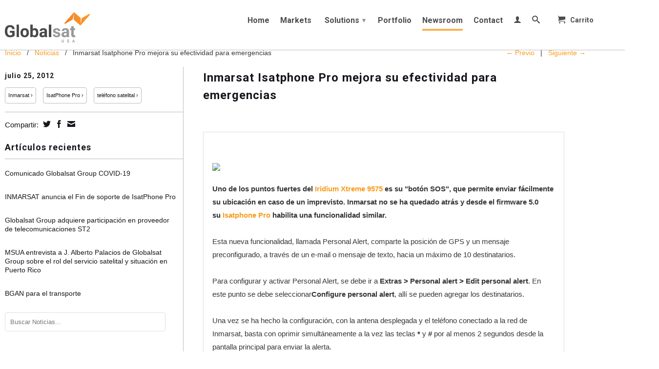

--- FILE ---
content_type: text/html; charset=utf-8
request_url: https://globalsatmail.com/blogs/news/6332100-inmarsat-isatphone-pro-mejora-su-efectividad-para-emergencias
body_size: 17029
content:
<!DOCTYPE html>
<!--[if lt IE 7 ]><html class="ie ie6" lang="en"> <![endif]-->
<!--[if IE 7 ]><html class="ie ie7" lang="en"> <![endif]-->
<!--[if IE 8 ]><html class="ie ie8" lang="en"> <![endif]-->
<!--[if (gte IE 9)|!(IE)]><!--><html lang="en"> <!--<![endif]-->
  <head>
    <meta charset="utf-8">
    <meta http-equiv="cleartype" content="on">
    <meta name="robots" content="index,follow">
    
      
           
    <title>Inmarsat Isatphone Pro mejora su efectividad para emergencias - Globalsat Group: Soluciones Satelitales Móviles</title>
    
    
      <meta name="description" content="    Uno de los puntos fuertes del Iridium Xtreme 9575 es su &quot;botón SOS&quot;, que permite enviar fácilmente su ubicación en caso de un imprevisto. Inmarsat no se ha quedado atrás y desde el firmware 5.0 su Isatphone Pro habilita una funcionalidad similar. Esta nueva funcionalidad, llamada Personal Alert, comparte la posició" />
    

    <!-- Custom Fonts -->
    <link href="//fonts.googleapis.com/css?family=.|Roboto:light,normal,bold|Roboto:light,normal,bold|Roboto:light,normal,bold|" rel="stylesheet" type="text/css" />

    

<meta name="author" content="Globalsat Group: Soluciones Satelitales Móviles">
<meta property="og:url" content="https://www.globalsat.us/blogs/news/6332100-inmarsat-isatphone-pro-mejora-su-efectividad-para-emergencias">
<meta property="og:site_name" content="Globalsat Group: Soluciones Satelitales Móviles">


  <meta property="og:type" content="article">
  <meta property="og:title" content="Inmarsat Isatphone Pro mejora su efectividad para emergencias">
  
  
    
    
    
  <meta property="og:image" content="http://cdn.shopify.com/s/files/1/0153/3583/products/SAT9277B_1_medium.jpg?3156">
  <meta property="og:image:secure_url" content="https://cdn.shopify.com/s/files/1/0153/3583/products/SAT9277B_1_medium.jpg?3156">
    
  


  <meta property="og:description" content="    Uno de los puntos fuertes del Iridium Xtreme 9575 es su &quot;botón SOS&quot;, que permite enviar fácilmente su ubicación en caso de un imprevisto. Inmarsat no se ha quedado atrás y desde el firmware 5.0 su Isatphone Pro habilita una funcionalidad similar. Esta nueva funcionalidad, llamada Personal Alert, comparte la posició">





  <meta name="twitter:site" content="@globalsat">


  <meta name="twitter:card" content="summary">
  <meta name="twitter:title" content="Inmarsat Isatphone Pro mejora su efectividad para emergencias">
  <meta name="twitter:description" content="&amp;nbsp; &amp;nbsp; Uno de los puntos fuertes del&amp;nbsp;Iridium Xtreme 9575&amp;nbsp;es su &quot;botón SOS&quot;, que permite enviar fácilmente su ubicación en caso de un imprevisto. Inmarsat no se ha quedado atrás y desde el firmware 5.0 su&amp;nbsp;Isatphone Pro&amp;nbsp;habilita una funcionalidad similar. Esta nueva funcionalidad, llamada Personal Alert, comparte la posición de GPS y un mensaje preconfigurado, a través de un e-mail o mensaje de texto, hacia un máximo de 10 destinatarios. Para configurar y activar Personal Alert, se debe ir a&amp;nbsp;Extras &amp;gt; Personal alert &amp;gt; Edit personal alert. En este punto se debe seleccionarConfigure personal alert, allí se pueden agregar los destinatarios. Una vez se ha hecho la configuración, con la antena desplegada y el teléfono conectado a la red de Inmarsat, basta con oprimir simultáneamente a la vez las teclas&amp;nbsp;*&amp;nbsp;y&amp;nbsp;#&amp;nbsp;por al menos 2 segundos desde la pantalla principal para enviar">
  
  
    
    
    
    <meta property="twitter:image" content="http://cdn.shopify.com/s/files/1/0153/3583/products/SAT9277B_1_medium.jpg?3156">
    
  


    
    

    <!-- Mobile Specific Metas -->
    <meta name="HandheldFriendly" content="True">
    <meta name="MobileOptimized" content="320">
    <meta name="viewport" content="width=device-width, initial-scale=1, maximum-scale=1"> 

    <!-- Stylesheets -->
    <link href="//globalsatmail.com/cdn/shop/t/22/assets/styles.css?v=3449271826275342021763043782" rel="stylesheet" type="text/css" media="all" />
<link href="//globalsatmail.com/cdn/shop/t/22/assets/footer-jm.css?v=36383848750793570411762983501" rel="stylesheet" type="text/css" media="all" />
<link href="//globalsatmail.com/cdn/shop/t/22/assets/product-loop.css?v=15382141341558625601762804522" rel="stylesheet" type="text/css" media="all" />

   


    <!--[if lte IE 9]>
      <link href="//globalsatmail.com/cdn/shop/t/22/assets/ie.css?v=16370617434440559491446224286" rel="stylesheet" type="text/css" media="all" />
    <![endif]-->
    <!--[if lte IE 7]>
      <script src="//globalsatmail.com/cdn/shop/t/22/assets/lte-ie7.js?v=163036231798125265921446224278" type="text/javascript"></script>
    <![endif]-->
    
    <!-- International targeting -->
    <link rel="alternate" hreflang="es-bo" href="https://www.globalsat.com.bo/">
    <link rel="alternate" hreflang="pt-br" href="https://www.globalsatgroup.com.br/">
    <link rel="alternate" hreflang="es-cl" href="https://www.gsat.cl/">
    <link rel="alternate" hreflang="es-co" href="https://www.globalsat.com.co/">
    <link rel="alternate" hreflang="es-mx" href="https://www.multisat.com.mx/">
    <link rel="alternate" hreflang="es-pe" href="https://www.globalsat.com.bo/">
    <link rel="alternate" hreflang="es-us" href="https://www.globalsat.us/">
    <link rel="alternate" hreflang="en-us" href="https://www.globalsatgroup.com/">

    <!-- Icons -->
    <link rel="shortcut icon" type="image/x-icon" href="//globalsatmail.com/cdn/shop/t/22/assets/favicon.png?v=48244392224574824631446224277">
    <link rel="canonical" href="https://www.globalsat.us/blogs/news/6332100-inmarsat-isatphone-pro-mejora-su-efectividad-para-emergencias" />
    
    

    <!-- jQuery and jQuery fallback -->
    
   
    <script src="//ajax.googleapis.com/ajax/libs/jquery/1.11.2/jquery.min.js"></script>
    <script>window.jQuery || document.write("<script src='//globalsatmail.com/cdn/shop/t/22/assets/jquery.min.js?v=137856824382255512321446224277'>\x3C/script>")</script>
    <script src="//globalsatmail.com/cdn/shop/t/22/assets/app.js?v=148371522867752217841638298790" type="text/javascript"></script>
    
    <script src="//globalsatmail.com/cdn/shopifycloud/storefront/assets/themes_support/option_selection-b017cd28.js" type="text/javascript"></script>        
    <script>window.performance && window.performance.mark && window.performance.mark('shopify.content_for_header.start');</script><meta id="shopify-digital-wallet" name="shopify-digital-wallet" content="/1533583/digital_wallets/dialog">
<meta name="shopify-checkout-api-token" content="d1a2f685594af76b3dbcc95e07c7fdd4">
<meta id="in-context-paypal-metadata" data-shop-id="1533583" data-venmo-supported="false" data-environment="production" data-locale="es_ES" data-paypal-v4="true" data-currency="USD">
<link rel="alternate" type="application/atom+xml" title="Feed" href="/blogs/news.atom" />
<link rel="alternate" hreflang="x-default" href="https://www.globalsat.us/blogs/news/6332100-inmarsat-isatphone-pro-mejora-su-efectividad-para-emergencias">
<link rel="alternate" hreflang="es-US" href="https://www.globalsat.us/blogs/news/6332100-inmarsat-isatphone-pro-mejora-su-efectividad-para-emergencias">
<link rel="alternate" hreflang="en-US" href="https://www.globalsat.us/en/blogs/news/6332100-inmarsat-isatphone-pro-mejora-su-efectividad-para-emergencias">
<script async="async" src="/checkouts/internal/preloads.js?locale=es-US"></script>
<link rel="preconnect" href="https://shop.app" crossorigin="anonymous">
<script async="async" src="https://shop.app/checkouts/internal/preloads.js?locale=es-US&shop_id=1533583" crossorigin="anonymous"></script>
<script id="apple-pay-shop-capabilities" type="application/json">{"shopId":1533583,"countryCode":"US","currencyCode":"USD","merchantCapabilities":["supports3DS"],"merchantId":"gid:\/\/shopify\/Shop\/1533583","merchantName":"Globalsat Group: Soluciones Satelitales Móviles","requiredBillingContactFields":["postalAddress","email"],"requiredShippingContactFields":["postalAddress","email"],"shippingType":"shipping","supportedNetworks":["visa","masterCard","amex","discover","elo","jcb"],"total":{"type":"pending","label":"Globalsat Group: Soluciones Satelitales Móviles","amount":"1.00"},"shopifyPaymentsEnabled":true,"supportsSubscriptions":true}</script>
<script id="shopify-features" type="application/json">{"accessToken":"d1a2f685594af76b3dbcc95e07c7fdd4","betas":["rich-media-storefront-analytics"],"domain":"globalsatmail.com","predictiveSearch":true,"shopId":1533583,"locale":"es"}</script>
<script>var Shopify = Shopify || {};
Shopify.shop = "shoptest-16.myshopify.com";
Shopify.locale = "es";
Shopify.currency = {"active":"USD","rate":"1.0"};
Shopify.country = "US";
Shopify.theme = {"name":"en-globalsat-us-globalsat-usa-2-2-en","id":73193476,"schema_name":null,"schema_version":null,"theme_store_id":null,"role":"main"};
Shopify.theme.handle = "null";
Shopify.theme.style = {"id":null,"handle":null};
Shopify.cdnHost = "globalsatmail.com/cdn";
Shopify.routes = Shopify.routes || {};
Shopify.routes.root = "/";</script>
<script type="module">!function(o){(o.Shopify=o.Shopify||{}).modules=!0}(window);</script>
<script>!function(o){function n(){var o=[];function n(){o.push(Array.prototype.slice.apply(arguments))}return n.q=o,n}var t=o.Shopify=o.Shopify||{};t.loadFeatures=n(),t.autoloadFeatures=n()}(window);</script>
<script>
  window.ShopifyPay = window.ShopifyPay || {};
  window.ShopifyPay.apiHost = "shop.app\/pay";
  window.ShopifyPay.redirectState = null;
</script>
<script id="shop-js-analytics" type="application/json">{"pageType":"article"}</script>
<script defer="defer" async type="module" src="//globalsatmail.com/cdn/shopifycloud/shop-js/modules/v2/client.init-shop-cart-sync_DsYPGvvX.es.esm.js"></script>
<script defer="defer" async type="module" src="//globalsatmail.com/cdn/shopifycloud/shop-js/modules/v2/chunk.common_C1YIMwSk.esm.js"></script>
<script type="module">
  await import("//globalsatmail.com/cdn/shopifycloud/shop-js/modules/v2/client.init-shop-cart-sync_DsYPGvvX.es.esm.js");
await import("//globalsatmail.com/cdn/shopifycloud/shop-js/modules/v2/chunk.common_C1YIMwSk.esm.js");

  window.Shopify.SignInWithShop?.initShopCartSync?.({"fedCMEnabled":true,"windoidEnabled":true});

</script>
<script>
  window.Shopify = window.Shopify || {};
  if (!window.Shopify.featureAssets) window.Shopify.featureAssets = {};
  window.Shopify.featureAssets['shop-js'] = {"shop-cart-sync":["modules/v2/client.shop-cart-sync_DFz7QcsS.es.esm.js","modules/v2/chunk.common_C1YIMwSk.esm.js"],"init-fed-cm":["modules/v2/client.init-fed-cm_DVVApe3i.es.esm.js","modules/v2/chunk.common_C1YIMwSk.esm.js"],"init-windoid":["modules/v2/client.init-windoid_E0fYM2M_.es.esm.js","modules/v2/chunk.common_C1YIMwSk.esm.js"],"init-shop-email-lookup-coordinator":["modules/v2/client.init-shop-email-lookup-coordinator_CQ7eER4Z.es.esm.js","modules/v2/chunk.common_C1YIMwSk.esm.js"],"shop-toast-manager":["modules/v2/client.shop-toast-manager_BFFfsO0Y.es.esm.js","modules/v2/chunk.common_C1YIMwSk.esm.js"],"shop-button":["modules/v2/client.shop-button_D0b78GaX.es.esm.js","modules/v2/chunk.common_C1YIMwSk.esm.js"],"shop-login-button":["modules/v2/client.shop-login-button_Xgi49X0Y.es.esm.js","modules/v2/chunk.common_C1YIMwSk.esm.js","modules/v2/chunk.modal_BSRjfYCu.esm.js"],"shop-cash-offers":["modules/v2/client.shop-cash-offers_BWTmIYhM.es.esm.js","modules/v2/chunk.common_C1YIMwSk.esm.js","modules/v2/chunk.modal_BSRjfYCu.esm.js"],"avatar":["modules/v2/client.avatar_BTnouDA3.es.esm.js"],"init-shop-cart-sync":["modules/v2/client.init-shop-cart-sync_DsYPGvvX.es.esm.js","modules/v2/chunk.common_C1YIMwSk.esm.js"],"init-shop-for-new-customer-accounts":["modules/v2/client.init-shop-for-new-customer-accounts_CpPZaROv.es.esm.js","modules/v2/client.shop-login-button_Xgi49X0Y.es.esm.js","modules/v2/chunk.common_C1YIMwSk.esm.js","modules/v2/chunk.modal_BSRjfYCu.esm.js"],"pay-button":["modules/v2/client.pay-button_CzDvNU4_.es.esm.js","modules/v2/chunk.common_C1YIMwSk.esm.js"],"init-customer-accounts-sign-up":["modules/v2/client.init-customer-accounts-sign-up_Do2DqAKR.es.esm.js","modules/v2/client.shop-login-button_Xgi49X0Y.es.esm.js","modules/v2/chunk.common_C1YIMwSk.esm.js","modules/v2/chunk.modal_BSRjfYCu.esm.js"],"checkout-modal":["modules/v2/client.checkout-modal_B9VSy22f.es.esm.js","modules/v2/chunk.common_C1YIMwSk.esm.js","modules/v2/chunk.modal_BSRjfYCu.esm.js"],"init-customer-accounts":["modules/v2/client.init-customer-accounts_DIuL46cF.es.esm.js","modules/v2/client.shop-login-button_Xgi49X0Y.es.esm.js","modules/v2/chunk.common_C1YIMwSk.esm.js","modules/v2/chunk.modal_BSRjfYCu.esm.js"],"lead-capture":["modules/v2/client.lead-capture_Bybr0K8Z.es.esm.js","modules/v2/chunk.common_C1YIMwSk.esm.js","modules/v2/chunk.modal_BSRjfYCu.esm.js"],"shop-follow-button":["modules/v2/client.shop-follow-button_CBHkzlM6.es.esm.js","modules/v2/chunk.common_C1YIMwSk.esm.js","modules/v2/chunk.modal_BSRjfYCu.esm.js"],"shop-login":["modules/v2/client.shop-login_BCaS_WBW.es.esm.js","modules/v2/chunk.common_C1YIMwSk.esm.js","modules/v2/chunk.modal_BSRjfYCu.esm.js"],"payment-terms":["modules/v2/client.payment-terms_D3Zp2kyA.es.esm.js","modules/v2/chunk.common_C1YIMwSk.esm.js","modules/v2/chunk.modal_BSRjfYCu.esm.js"]};
</script>
<script>(function() {
  var isLoaded = false;
  function asyncLoad() {
    if (isLoaded) return;
    isLoaded = true;
    var urls = ["https:\/\/chimpstatic.com\/mcjs-connected\/js\/users\/f46abe783c7d9fc432788ee3f\/435ab0377cc563693880ad12e.js?shop=shoptest-16.myshopify.com","https:\/\/gdprcdn.b-cdn.net\/js\/gdpr_cookie_consent.min.js?shop=shoptest-16.myshopify.com"];
    for (var i = 0; i < urls.length; i++) {
      var s = document.createElement('script');
      s.type = 'text/javascript';
      s.async = true;
      s.src = urls[i];
      var x = document.getElementsByTagName('script')[0];
      x.parentNode.insertBefore(s, x);
    }
  };
  if(window.attachEvent) {
    window.attachEvent('onload', asyncLoad);
  } else {
    window.addEventListener('load', asyncLoad, false);
  }
})();</script>
<script id="__st">var __st={"a":1533583,"offset":-18000,"reqid":"93acb6ef-b487-4c03-a27d-b7d84ea3e1f2-1763045192","pageurl":"globalsatmail.com\/blogs\/news\/6332100-inmarsat-isatphone-pro-mejora-su-efectividad-para-emergencias","s":"articles-6332100","u":"82b8c4140fcb","p":"article","rtyp":"article","rid":6332100};</script>
<script>window.ShopifyPaypalV4VisibilityTracking = true;</script>
<script id="captcha-bootstrap">!function(){'use strict';const t='contact',e='account',n='new_comment',o=[[t,t],['blogs',n],['comments',n],[t,'customer']],c=[[e,'customer_login'],[e,'guest_login'],[e,'recover_customer_password'],[e,'create_customer']],r=t=>t.map((([t,e])=>`form[action*='/${t}']:not([data-nocaptcha='true']) input[name='form_type'][value='${e}']`)).join(','),a=t=>()=>t?[...document.querySelectorAll(t)].map((t=>t.form)):[];function s(){const t=[...o],e=r(t);return a(e)}const i='password',u='form_key',d=['recaptcha-v3-token','g-recaptcha-response','h-captcha-response',i],f=()=>{try{return window.sessionStorage}catch{return}},m='__shopify_v',_=t=>t.elements[u];function p(t,e,n=!1){try{const o=window.sessionStorage,c=JSON.parse(o.getItem(e)),{data:r}=function(t){const{data:e,action:n}=t;return t[m]||n?{data:e,action:n}:{data:t,action:n}}(c);for(const[e,n]of Object.entries(r))t.elements[e]&&(t.elements[e].value=n);n&&o.removeItem(e)}catch(o){console.error('form repopulation failed',{error:o})}}const l='form_type',E='cptcha';function T(t){t.dataset[E]=!0}const w=window,h=w.document,L='Shopify',v='ce_forms',y='captcha';let A=!1;((t,e)=>{const n=(g='f06e6c50-85a8-45c8-87d0-21a2b65856fe',I='https://cdn.shopify.com/shopifycloud/storefront-forms-hcaptcha/ce_storefront_forms_captcha_hcaptcha.v1.5.2.iife.js',D={infoText:'Protegido por hCaptcha',privacyText:'Privacidad',termsText:'Términos'},(t,e,n)=>{const o=w[L][v],c=o.bindForm;if(c)return c(t,g,e,D).then(n);var r;o.q.push([[t,g,e,D],n]),r=I,A||(h.body.append(Object.assign(h.createElement('script'),{id:'captcha-provider',async:!0,src:r})),A=!0)});var g,I,D;w[L]=w[L]||{},w[L][v]=w[L][v]||{},w[L][v].q=[],w[L][y]=w[L][y]||{},w[L][y].protect=function(t,e){n(t,void 0,e),T(t)},Object.freeze(w[L][y]),function(t,e,n,w,h,L){const[v,y,A,g]=function(t,e,n){const i=e?o:[],u=t?c:[],d=[...i,...u],f=r(d),m=r(i),_=r(d.filter((([t,e])=>n.includes(e))));return[a(f),a(m),a(_),s()]}(w,h,L),I=t=>{const e=t.target;return e instanceof HTMLFormElement?e:e&&e.form},D=t=>v().includes(t);t.addEventListener('submit',(t=>{const e=I(t);if(!e)return;const n=D(e)&&!e.dataset.hcaptchaBound&&!e.dataset.recaptchaBound,o=_(e),c=g().includes(e)&&(!o||!o.value);(n||c)&&t.preventDefault(),c&&!n&&(function(t){try{if(!f())return;!function(t){const e=f();if(!e)return;const n=_(t);if(!n)return;const o=n.value;o&&e.removeItem(o)}(t);const e=Array.from(Array(32),(()=>Math.random().toString(36)[2])).join('');!function(t,e){_(t)||t.append(Object.assign(document.createElement('input'),{type:'hidden',name:u})),t.elements[u].value=e}(t,e),function(t,e){const n=f();if(!n)return;const o=[...t.querySelectorAll(`input[type='${i}']`)].map((({name:t})=>t)),c=[...d,...o],r={};for(const[a,s]of new FormData(t).entries())c.includes(a)||(r[a]=s);n.setItem(e,JSON.stringify({[m]:1,action:t.action,data:r}))}(t,e)}catch(e){console.error('failed to persist form',e)}}(e),e.submit())}));const S=(t,e)=>{t&&!t.dataset[E]&&(n(t,e.some((e=>e===t))),T(t))};for(const o of['focusin','change'])t.addEventListener(o,(t=>{const e=I(t);D(e)&&S(e,y())}));const B=e.get('form_key'),M=e.get(l),P=B&&M;t.addEventListener('DOMContentLoaded',(()=>{const t=y();if(P)for(const e of t)e.elements[l].value===M&&p(e,B);[...new Set([...A(),...v().filter((t=>'true'===t.dataset.shopifyCaptcha))])].forEach((e=>S(e,t)))}))}(h,new URLSearchParams(w.location.search),n,t,e,['guest_login'])})(!0,!0)}();</script>
<script integrity="sha256-52AcMU7V7pcBOXWImdc/TAGTFKeNjmkeM1Pvks/DTgc=" data-source-attribution="shopify.loadfeatures" defer="defer" src="//globalsatmail.com/cdn/shopifycloud/storefront/assets/storefront/load_feature-81c60534.js" crossorigin="anonymous"></script>
<script crossorigin="anonymous" defer="defer" src="//globalsatmail.com/cdn/shopifycloud/storefront/assets/shopify_pay/storefront-65b4c6d7.js?v=20250812"></script>
<script data-source-attribution="shopify.dynamic_checkout.dynamic.init">var Shopify=Shopify||{};Shopify.PaymentButton=Shopify.PaymentButton||{isStorefrontPortableWallets:!0,init:function(){window.Shopify.PaymentButton.init=function(){};var t=document.createElement("script");t.src="https://globalsatmail.com/cdn/shopifycloud/portable-wallets/latest/portable-wallets.es.js",t.type="module",document.head.appendChild(t)}};
</script>
<script data-source-attribution="shopify.dynamic_checkout.buyer_consent">
  function portableWalletsHideBuyerConsent(e){var t=document.getElementById("shopify-buyer-consent"),n=document.getElementById("shopify-subscription-policy-button");t&&n&&(t.classList.add("hidden"),t.setAttribute("aria-hidden","true"),n.removeEventListener("click",e))}function portableWalletsShowBuyerConsent(e){var t=document.getElementById("shopify-buyer-consent"),n=document.getElementById("shopify-subscription-policy-button");t&&n&&(t.classList.remove("hidden"),t.removeAttribute("aria-hidden"),n.addEventListener("click",e))}window.Shopify?.PaymentButton&&(window.Shopify.PaymentButton.hideBuyerConsent=portableWalletsHideBuyerConsent,window.Shopify.PaymentButton.showBuyerConsent=portableWalletsShowBuyerConsent);
</script>
<script data-source-attribution="shopify.dynamic_checkout.cart.bootstrap">document.addEventListener("DOMContentLoaded",(function(){function t(){return document.querySelector("shopify-accelerated-checkout-cart, shopify-accelerated-checkout")}if(t())Shopify.PaymentButton.init();else{new MutationObserver((function(e,n){t()&&(Shopify.PaymentButton.init(),n.disconnect())})).observe(document.body,{childList:!0,subtree:!0})}}));
</script>
<link id="shopify-accelerated-checkout-styles" rel="stylesheet" media="screen" href="https://globalsatmail.com/cdn/shopifycloud/portable-wallets/latest/accelerated-checkout-backwards-compat.css" crossorigin="anonymous">
<style id="shopify-accelerated-checkout-cart">
        #shopify-buyer-consent {
  margin-top: 1em;
  display: inline-block;
  width: 100%;
}

#shopify-buyer-consent.hidden {
  display: none;
}

#shopify-subscription-policy-button {
  background: none;
  border: none;
  padding: 0;
  text-decoration: underline;
  font-size: inherit;
  cursor: pointer;
}

#shopify-subscription-policy-button::before {
  box-shadow: none;
}

      </style>

<script>window.performance && window.performance.mark && window.performance.mark('shopify.content_for_header.end');</script>
    
    <!-- Global site tag (gtag.js) - Google Analytics  Analytics Globalsat Group --> 
	<script async src="https://www.googletagmanager.com/gtag/js?id=UA-111472100-1"></script>
	<script>
	  window.dataLayer = window.dataLayer || [];
	  function gtag(){dataLayer.push(arguments);}
	  gtag('js', new Date());
	
 	 gtag('config', 'UA-111472100-1');
	</script>

<script>function initApollo(){var n=Math.random().toString(36).substring(7),o=document.createElement("script"); o.src="https://assets.apollo.io/micro/website-tracker/tracker.iife.js?nocache="+n,o.async=!0,o.defer=!0, o.onload=function(){window.trackingFunctions.onLoad({appId:"68a4afb8b7cc67000dcf9645"})}, document.head.appendChild(o)}initApollo();</script>

  <!-- BEGIN INSERT CODE HEADER -- COMENTADO A PETICION DE CRISTINE DE BRASIL -->
<!-- <script type="text/javascript" async src="https://d335luupugsy2.cloudfront.net/js/loader-scripts/cc34a5c9-892e-453f-b717-0d264b276868-loader.js"></script>-->
<!-- END INSERT CODE HEADER -->
<!-- BEGIN app block: shopify://apps/consentmo-gdpr/blocks/gdpr_cookie_consent/4fbe573f-a377-4fea-9801-3ee0858cae41 -->


<!-- END app block --><script src="https://cdn.shopify.com/extensions/019a7352-c6e2-79c9-a05a-3d7a7faeb7f6/consentmo-gdpr-482/assets/consentmo_cookie_consent.js" type="text/javascript" defer="defer"></script>
<link href="https://monorail-edge.shopifysvc.com" rel="dns-prefetch">
<script>(function(){if ("sendBeacon" in navigator && "performance" in window) {try {var session_token_from_headers = performance.getEntriesByType('navigation')[0].serverTiming.find(x => x.name == '_s').description;} catch {var session_token_from_headers = undefined;}var session_cookie_matches = document.cookie.match(/_shopify_s=([^;]*)/);var session_token_from_cookie = session_cookie_matches && session_cookie_matches.length === 2 ? session_cookie_matches[1] : "";var session_token = session_token_from_headers || session_token_from_cookie || "";function handle_abandonment_event(e) {var entries = performance.getEntries().filter(function(entry) {return /monorail-edge.shopifysvc.com/.test(entry.name);});if (!window.abandonment_tracked && entries.length === 0) {window.abandonment_tracked = true;var currentMs = Date.now();var navigation_start = performance.timing.navigationStart;var payload = {shop_id: 1533583,url: window.location.href,navigation_start,duration: currentMs - navigation_start,session_token,page_type: "article"};window.navigator.sendBeacon("https://monorail-edge.shopifysvc.com/v1/produce", JSON.stringify({schema_id: "online_store_buyer_site_abandonment/1.1",payload: payload,metadata: {event_created_at_ms: currentMs,event_sent_at_ms: currentMs}}));}}window.addEventListener('pagehide', handle_abandonment_event);}}());</script>
<script id="web-pixels-manager-setup">(function e(e,d,r,n,o){if(void 0===o&&(o={}),!Boolean(null===(a=null===(i=window.Shopify)||void 0===i?void 0:i.analytics)||void 0===a?void 0:a.replayQueue)){var i,a;window.Shopify=window.Shopify||{};var t=window.Shopify;t.analytics=t.analytics||{};var s=t.analytics;s.replayQueue=[],s.publish=function(e,d,r){return s.replayQueue.push([e,d,r]),!0};try{self.performance.mark("wpm:start")}catch(e){}var l=function(){var e={modern:/Edge?\/(1{2}[4-9]|1[2-9]\d|[2-9]\d{2}|\d{4,})\.\d+(\.\d+|)|Firefox\/(1{2}[4-9]|1[2-9]\d|[2-9]\d{2}|\d{4,})\.\d+(\.\d+|)|Chrom(ium|e)\/(9{2}|\d{3,})\.\d+(\.\d+|)|(Maci|X1{2}).+ Version\/(15\.\d+|(1[6-9]|[2-9]\d|\d{3,})\.\d+)([,.]\d+|)( \(\w+\)|)( Mobile\/\w+|) Safari\/|Chrome.+OPR\/(9{2}|\d{3,})\.\d+\.\d+|(CPU[ +]OS|iPhone[ +]OS|CPU[ +]iPhone|CPU IPhone OS|CPU iPad OS)[ +]+(15[._]\d+|(1[6-9]|[2-9]\d|\d{3,})[._]\d+)([._]\d+|)|Android:?[ /-](13[3-9]|1[4-9]\d|[2-9]\d{2}|\d{4,})(\.\d+|)(\.\d+|)|Android.+Firefox\/(13[5-9]|1[4-9]\d|[2-9]\d{2}|\d{4,})\.\d+(\.\d+|)|Android.+Chrom(ium|e)\/(13[3-9]|1[4-9]\d|[2-9]\d{2}|\d{4,})\.\d+(\.\d+|)|SamsungBrowser\/([2-9]\d|\d{3,})\.\d+/,legacy:/Edge?\/(1[6-9]|[2-9]\d|\d{3,})\.\d+(\.\d+|)|Firefox\/(5[4-9]|[6-9]\d|\d{3,})\.\d+(\.\d+|)|Chrom(ium|e)\/(5[1-9]|[6-9]\d|\d{3,})\.\d+(\.\d+|)([\d.]+$|.*Safari\/(?![\d.]+ Edge\/[\d.]+$))|(Maci|X1{2}).+ Version\/(10\.\d+|(1[1-9]|[2-9]\d|\d{3,})\.\d+)([,.]\d+|)( \(\w+\)|)( Mobile\/\w+|) Safari\/|Chrome.+OPR\/(3[89]|[4-9]\d|\d{3,})\.\d+\.\d+|(CPU[ +]OS|iPhone[ +]OS|CPU[ +]iPhone|CPU IPhone OS|CPU iPad OS)[ +]+(10[._]\d+|(1[1-9]|[2-9]\d|\d{3,})[._]\d+)([._]\d+|)|Android:?[ /-](13[3-9]|1[4-9]\d|[2-9]\d{2}|\d{4,})(\.\d+|)(\.\d+|)|Mobile Safari.+OPR\/([89]\d|\d{3,})\.\d+\.\d+|Android.+Firefox\/(13[5-9]|1[4-9]\d|[2-9]\d{2}|\d{4,})\.\d+(\.\d+|)|Android.+Chrom(ium|e)\/(13[3-9]|1[4-9]\d|[2-9]\d{2}|\d{4,})\.\d+(\.\d+|)|Android.+(UC? ?Browser|UCWEB|U3)[ /]?(15\.([5-9]|\d{2,})|(1[6-9]|[2-9]\d|\d{3,})\.\d+)\.\d+|SamsungBrowser\/(5\.\d+|([6-9]|\d{2,})\.\d+)|Android.+MQ{2}Browser\/(14(\.(9|\d{2,})|)|(1[5-9]|[2-9]\d|\d{3,})(\.\d+|))(\.\d+|)|K[Aa][Ii]OS\/(3\.\d+|([4-9]|\d{2,})\.\d+)(\.\d+|)/},d=e.modern,r=e.legacy,n=navigator.userAgent;return n.match(d)?"modern":n.match(r)?"legacy":"unknown"}(),u="modern"===l?"modern":"legacy",c=(null!=n?n:{modern:"",legacy:""})[u],f=function(e){return[e.baseUrl,"/wpm","/b",e.hashVersion,"modern"===e.buildTarget?"m":"l",".js"].join("")}({baseUrl:d,hashVersion:r,buildTarget:u}),m=function(e){var d=e.version,r=e.bundleTarget,n=e.surface,o=e.pageUrl,i=e.monorailEndpoint;return{emit:function(e){var a=e.status,t=e.errorMsg,s=(new Date).getTime(),l=JSON.stringify({metadata:{event_sent_at_ms:s},events:[{schema_id:"web_pixels_manager_load/3.1",payload:{version:d,bundle_target:r,page_url:o,status:a,surface:n,error_msg:t},metadata:{event_created_at_ms:s}}]});if(!i)return console&&console.warn&&console.warn("[Web Pixels Manager] No Monorail endpoint provided, skipping logging."),!1;try{return self.navigator.sendBeacon.bind(self.navigator)(i,l)}catch(e){}var u=new XMLHttpRequest;try{return u.open("POST",i,!0),u.setRequestHeader("Content-Type","text/plain"),u.send(l),!0}catch(e){return console&&console.warn&&console.warn("[Web Pixels Manager] Got an unhandled error while logging to Monorail."),!1}}}}({version:r,bundleTarget:l,surface:e.surface,pageUrl:self.location.href,monorailEndpoint:e.monorailEndpoint});try{o.browserTarget=l,function(e){var d=e.src,r=e.async,n=void 0===r||r,o=e.onload,i=e.onerror,a=e.sri,t=e.scriptDataAttributes,s=void 0===t?{}:t,l=document.createElement("script"),u=document.querySelector("head"),c=document.querySelector("body");if(l.async=n,l.src=d,a&&(l.integrity=a,l.crossOrigin="anonymous"),s)for(var f in s)if(Object.prototype.hasOwnProperty.call(s,f))try{l.dataset[f]=s[f]}catch(e){}if(o&&l.addEventListener("load",o),i&&l.addEventListener("error",i),u)u.appendChild(l);else{if(!c)throw new Error("Did not find a head or body element to append the script");c.appendChild(l)}}({src:f,async:!0,onload:function(){if(!function(){var e,d;return Boolean(null===(d=null===(e=window.Shopify)||void 0===e?void 0:e.analytics)||void 0===d?void 0:d.initialized)}()){var d=window.webPixelsManager.init(e)||void 0;if(d){var r=window.Shopify.analytics;r.replayQueue.forEach((function(e){var r=e[0],n=e[1],o=e[2];d.publishCustomEvent(r,n,o)})),r.replayQueue=[],r.publish=d.publishCustomEvent,r.visitor=d.visitor,r.initialized=!0}}},onerror:function(){return m.emit({status:"failed",errorMsg:"".concat(f," has failed to load")})},sri:function(e){var d=/^sha384-[A-Za-z0-9+/=]+$/;return"string"==typeof e&&d.test(e)}(c)?c:"",scriptDataAttributes:o}),m.emit({status:"loading"})}catch(e){m.emit({status:"failed",errorMsg:(null==e?void 0:e.message)||"Unknown error"})}}})({shopId: 1533583,storefrontBaseUrl: "https://www.globalsat.us",extensionsBaseUrl: "https://extensions.shopifycdn.com/cdn/shopifycloud/web-pixels-manager",monorailEndpoint: "https://monorail-edge.shopifysvc.com/unstable/produce_batch",surface: "storefront-renderer",enabledBetaFlags: ["2dca8a86"],webPixelsConfigList: [{"id":"146276665","eventPayloadVersion":"v1","runtimeContext":"LAX","scriptVersion":"1","type":"CUSTOM","privacyPurposes":["ANALYTICS"],"name":"Google Analytics tag (migrated)"},{"id":"shopify-app-pixel","configuration":"{}","eventPayloadVersion":"v1","runtimeContext":"STRICT","scriptVersion":"0450","apiClientId":"shopify-pixel","type":"APP","privacyPurposes":["ANALYTICS","MARKETING"]},{"id":"shopify-custom-pixel","eventPayloadVersion":"v1","runtimeContext":"LAX","scriptVersion":"0450","apiClientId":"shopify-pixel","type":"CUSTOM","privacyPurposes":["ANALYTICS","MARKETING"]}],isMerchantRequest: false,initData: {"shop":{"name":"Globalsat Group: Soluciones Satelitales Móviles","paymentSettings":{"currencyCode":"USD"},"myshopifyDomain":"shoptest-16.myshopify.com","countryCode":"US","storefrontUrl":"https:\/\/www.globalsat.us"},"customer":null,"cart":null,"checkout":null,"productVariants":[],"purchasingCompany":null},},"https://globalsatmail.com/cdn","ae1676cfwd2530674p4253c800m34e853cb",{"modern":"","legacy":""},{"shopId":"1533583","storefrontBaseUrl":"https:\/\/www.globalsat.us","extensionBaseUrl":"https:\/\/extensions.shopifycdn.com\/cdn\/shopifycloud\/web-pixels-manager","surface":"storefront-renderer","enabledBetaFlags":"[\"2dca8a86\"]","isMerchantRequest":"false","hashVersion":"ae1676cfwd2530674p4253c800m34e853cb","publish":"custom","events":"[[\"page_viewed\",{}]]"});</script><script>
  window.ShopifyAnalytics = window.ShopifyAnalytics || {};
  window.ShopifyAnalytics.meta = window.ShopifyAnalytics.meta || {};
  window.ShopifyAnalytics.meta.currency = 'USD';
  var meta = {"page":{"pageType":"article","resourceType":"article","resourceId":6332100}};
  for (var attr in meta) {
    window.ShopifyAnalytics.meta[attr] = meta[attr];
  }
</script>
<script class="analytics">
  (function () {
    var customDocumentWrite = function(content) {
      var jquery = null;

      if (window.jQuery) {
        jquery = window.jQuery;
      } else if (window.Checkout && window.Checkout.$) {
        jquery = window.Checkout.$;
      }

      if (jquery) {
        jquery('body').append(content);
      }
    };

    var hasLoggedConversion = function(token) {
      if (token) {
        return document.cookie.indexOf('loggedConversion=' + token) !== -1;
      }
      return false;
    }

    var setCookieIfConversion = function(token) {
      if (token) {
        var twoMonthsFromNow = new Date(Date.now());
        twoMonthsFromNow.setMonth(twoMonthsFromNow.getMonth() + 2);

        document.cookie = 'loggedConversion=' + token + '; expires=' + twoMonthsFromNow;
      }
    }

    var trekkie = window.ShopifyAnalytics.lib = window.trekkie = window.trekkie || [];
    if (trekkie.integrations) {
      return;
    }
    trekkie.methods = [
      'identify',
      'page',
      'ready',
      'track',
      'trackForm',
      'trackLink'
    ];
    trekkie.factory = function(method) {
      return function() {
        var args = Array.prototype.slice.call(arguments);
        args.unshift(method);
        trekkie.push(args);
        return trekkie;
      };
    };
    for (var i = 0; i < trekkie.methods.length; i++) {
      var key = trekkie.methods[i];
      trekkie[key] = trekkie.factory(key);
    }
    trekkie.load = function(config) {
      trekkie.config = config || {};
      trekkie.config.initialDocumentCookie = document.cookie;
      var first = document.getElementsByTagName('script')[0];
      var script = document.createElement('script');
      script.type = 'text/javascript';
      script.onerror = function(e) {
        var scriptFallback = document.createElement('script');
        scriptFallback.type = 'text/javascript';
        scriptFallback.onerror = function(error) {
                var Monorail = {
      produce: function produce(monorailDomain, schemaId, payload) {
        var currentMs = new Date().getTime();
        var event = {
          schema_id: schemaId,
          payload: payload,
          metadata: {
            event_created_at_ms: currentMs,
            event_sent_at_ms: currentMs
          }
        };
        return Monorail.sendRequest("https://" + monorailDomain + "/v1/produce", JSON.stringify(event));
      },
      sendRequest: function sendRequest(endpointUrl, payload) {
        // Try the sendBeacon API
        if (window && window.navigator && typeof window.navigator.sendBeacon === 'function' && typeof window.Blob === 'function' && !Monorail.isIos12()) {
          var blobData = new window.Blob([payload], {
            type: 'text/plain'
          });

          if (window.navigator.sendBeacon(endpointUrl, blobData)) {
            return true;
          } // sendBeacon was not successful

        } // XHR beacon

        var xhr = new XMLHttpRequest();

        try {
          xhr.open('POST', endpointUrl);
          xhr.setRequestHeader('Content-Type', 'text/plain');
          xhr.send(payload);
        } catch (e) {
          console.log(e);
        }

        return false;
      },
      isIos12: function isIos12() {
        return window.navigator.userAgent.lastIndexOf('iPhone; CPU iPhone OS 12_') !== -1 || window.navigator.userAgent.lastIndexOf('iPad; CPU OS 12_') !== -1;
      }
    };
    Monorail.produce('monorail-edge.shopifysvc.com',
      'trekkie_storefront_load_errors/1.1',
      {shop_id: 1533583,
      theme_id: 73193476,
      app_name: "storefront",
      context_url: window.location.href,
      source_url: "//globalsatmail.com/cdn/s/trekkie.storefront.308893168db1679b4a9f8a086857af995740364f.min.js"});

        };
        scriptFallback.async = true;
        scriptFallback.src = '//globalsatmail.com/cdn/s/trekkie.storefront.308893168db1679b4a9f8a086857af995740364f.min.js';
        first.parentNode.insertBefore(scriptFallback, first);
      };
      script.async = true;
      script.src = '//globalsatmail.com/cdn/s/trekkie.storefront.308893168db1679b4a9f8a086857af995740364f.min.js';
      first.parentNode.insertBefore(script, first);
    };
    trekkie.load(
      {"Trekkie":{"appName":"storefront","development":false,"defaultAttributes":{"shopId":1533583,"isMerchantRequest":null,"themeId":73193476,"themeCityHash":"1442601019017618857","contentLanguage":"es","currency":"USD"},"isServerSideCookieWritingEnabled":true,"monorailRegion":"shop_domain","enabledBetaFlags":["f0df213a"]},"Session Attribution":{},"S2S":{"facebookCapiEnabled":true,"source":"trekkie-storefront-renderer","apiClientId":580111}}
    );

    var loaded = false;
    trekkie.ready(function() {
      if (loaded) return;
      loaded = true;

      window.ShopifyAnalytics.lib = window.trekkie;

      var originalDocumentWrite = document.write;
      document.write = customDocumentWrite;
      try { window.ShopifyAnalytics.merchantGoogleAnalytics.call(this); } catch(error) {};
      document.write = originalDocumentWrite;

      window.ShopifyAnalytics.lib.page(null,{"pageType":"article","resourceType":"article","resourceId":6332100,"shopifyEmitted":true});

      var match = window.location.pathname.match(/checkouts\/(.+)\/(thank_you|post_purchase)/)
      var token = match? match[1]: undefined;
      if (!hasLoggedConversion(token)) {
        setCookieIfConversion(token);
        
      }
    });


        var eventsListenerScript = document.createElement('script');
        eventsListenerScript.async = true;
        eventsListenerScript.src = "//globalsatmail.com/cdn/shopifycloud/storefront/assets/shop_events_listener-3da45d37.js";
        document.getElementsByTagName('head')[0].appendChild(eventsListenerScript);

})();</script>
  <script>
  if (!window.ga || (window.ga && typeof window.ga !== 'function')) {
    window.ga = function ga() {
      (window.ga.q = window.ga.q || []).push(arguments);
      if (window.Shopify && window.Shopify.analytics && typeof window.Shopify.analytics.publish === 'function') {
        window.Shopify.analytics.publish("ga_stub_called", {}, {sendTo: "google_osp_migration"});
      }
      console.error("Shopify's Google Analytics stub called with:", Array.from(arguments), "\nSee https://help.shopify.com/manual/promoting-marketing/pixels/pixel-migration#google for more information.");
    };
    if (window.Shopify && window.Shopify.analytics && typeof window.Shopify.analytics.publish === 'function') {
      window.Shopify.analytics.publish("ga_stub_initialized", {}, {sendTo: "google_osp_migration"});
    }
  }
</script>
<script
  defer
  src="https://globalsatmail.com/cdn/shopifycloud/perf-kit/shopify-perf-kit-2.1.2.min.js"
  data-application="storefront-renderer"
  data-shop-id="1533583"
  data-render-region="gcp-us-east1"
  data-page-type="article"
  data-theme-instance-id="73193476"
  data-theme-name=""
  data-theme-version=""
  data-monorail-region="shop_domain"
  data-resource-timing-sampling-rate="10"
  data-shs="true"
  data-shs-beacon="true"
  data-shs-export-with-fetch="true"
  data-shs-logs-sample-rate="1"
></script>
</head>
  <body class="article" oncontextmenu="return false;">
    <div id="body_wrapper">
      <div id="header" class="mm-fixed-top">
        <a href="#nav" class="icon-menu"> <span>Menú</span></a>
        <a href="#cart" class="icon-cart right"> <span>Carrito</span></a>
      </div>
      
      <div class="hidden">
        <div id="nav">
          <ul>
            
              
                <li ><a href="/" title="Home">Home</a></li>
              
            
              
                <li ><a href="/#markets" title="Markets">Markets</a></li>
              
            
              
                <li ><a href="/collections" title="Solutions">Solutions</a>
                  <ul>
                    
                      
                        <li ><a href="/collections/telefonos-satelitales" title="Satellite Telephony">Satellite Telephony</a></li>
                      
                    
                      
                        <li ><a href="/collections/internet-satelital-portatil" title="Satellite Data">Satellite Data</a></li>
                      
                    
                      
                        <li ><a href="/collections/telefonos-satelitales" title="Smart Networks">Smart Networks</a></li>
                      
                    
                      
                        <li ><a href="#" title="PTT and ROIP">PTT and ROIP</a></li>
                      
                    
                      
                        <li ><a href="#" title="Industrial IoT">Industrial IoT</a></li>
                      
                    
                      
                        <li ><a href="/collections/accesorios-rastreador-personal" title="Tracking and Alerting">Tracking and Alerting</a></li>
                      
                    
                  </ul>
                </li>
              
            
              
                <li ><a href="#" title="Portfolio">Portfolio</a></li>
              
            
              
                <li class="Selected"><a href="/blogs/news" title="Newsroom">Newsroom</a></li>
              
            
              
                <li ><a href="/pages/contacto" title="Contact">Contact</a></li>
              
            
            
              
                <li>
                  <a href="/account/login" id="customer_login_link">Mi cuenta</a>
                </li>
              
            
          </ul>
        </div> 
          
        <div id="cart">
          <ul>
            <li class="mm-subtitle"><a class="mm-subclose continue" href="#cart">Seguir comprado</a></li>

            
              <li class="Label">Tu carrito está vacío</li>
            
          </ul>
        </div>
      </div>

      <div class="header mm-fixed-top header_bar">
        <div class="container"> 
          <div class="four columns logo">
            <a href="https://www.globalsat.us" title="Globalsat Group: Soluciones Satelitales Móviles">
              
              <img src="//globalsatmail.com/cdn/shop/t/22/assets/logo.png?v=162547546132652924471446224277" alt="Globalsat Group: Soluciones Satelitales Móviles" data-src="//globalsatmail.com/cdn/shop/t/22/assets/logo.png?v=162547546132652924471446224277" data-src-home="//globalsatmail.com/cdn/shop/t/22/assets/logo_home.png?v=29818924659262954791446224278" />
              
            </a>
          </div>

          <div class="twelve columns nav mobile_hidden">
            <ul class="menu">
              
                
                  <li><a href="/" title="Home" class="top-link ">Home</a></li>
                
              
                
                  <li><a href="/#markets" title="Markets" class="top-link ">Markets</a></li>
                
              
                

                  
                  
                  
                  

                  <li><a href="/collections" title="Solutions" class="sub-menu  ">Solutions                     
                    <span class="arrow">▾</span></a> 
                    <div class="dropdown ">
                      <ul>
                        
                        
                        
                          
                          <li><a href="/collections/telefonos-satelitales" title="Satellite Telephony">Satellite Telephony</a></li>
                          

                          
                        
                          
                          <li><a href="/collections/internet-satelital-portatil" title="Satellite Data">Satellite Data</a></li>
                          

                          
                        
                          
                          <li><a href="/collections/telefonos-satelitales" title="Smart Networks">Smart Networks</a></li>
                          

                          
                        
                          
                          <li><a href="#" title="PTT and ROIP">PTT and ROIP</a></li>
                          

                          
                        
                          
                          <li><a href="#" title="Industrial IoT">Industrial IoT</a></li>
                          

                          
                        
                          
                          <li><a href="/collections/accesorios-rastreador-personal" title="Tracking and Alerting">Tracking and Alerting</a></li>
                          

                          
                        
                      </ul>
                    </div>
                  </li>
                
              
                
                  <li><a href="#" title="Portfolio" class="top-link ">Portfolio</a></li>
                
              
                
                  <li><a href="/blogs/news" title="Newsroom" class="top-link active">Newsroom</a></li>
                
              
                
                  <li><a href="/pages/contacto" title="Contact" class="top-link ">Contact</a></li>
                
              
            
              
              
                <li>
                  <a href="/account" title="Mi cuenta " class="icon-user"></a>
                </li>
              
              
                <li>
                  <a href="/search" title="Buscar" class="icon-search" id="search-toggle"></a>
                </li>
              
              
              <li>
                <a href="#cart" class="icon-cart cart-button"> <span>Carrito</span></a>
              </li>
            </ul>
          </div>
        </div>
      </div>


      
        <div class="container main content"> 
      

      
          
      
        
  <div class="sixteen columns breadcrumb_text">
    <div class="clearfix breadcrumb">
      <div class="right mobile_hidden">       
        
          <a href="/blogs/news/6164028-rescatado-en-alta-mar-gracias-a-telefono-satelital-inmarsat-isatphone-pro" title="← Previo">← Previo</a>
          &nbsp; | &nbsp;
        

        
          <a href="/blogs/news/6433330-inmarsat-presenta-promociones-bgan-link-para-america-latina" title="Siguiente →">Siguiente →</a>
        
      </div>

      <div class="breadcrumb">
        <span itemscope itemtype="http://data-vocabulary.org/Breadcrumb"><a href="https://www.globalsat.us" title="Globalsat Group: Soluciones Satelitales Móviles" itemprop="url"><span itemprop="title">Inicio</span></a></span> 
        &nbsp; / &nbsp;
        <span itemscope itemtype="http://data-vocabulary.org/Breadcrumb"><a href="/blogs/news" title="Noticias" itemprop="url"><span itemprop="title">Noticias</span></a></span>       
        &nbsp; / &nbsp;
        <span itemscope itemtype="http://data-vocabulary.org/Breadcrumb">Inmarsat Isatphone Pro mejora su efectividad para emergencias</span>
      </div>
    </div>
  </div>

  <div class="sixteen columns">
    <div class="five columns alpha omega blog_meta">
      <h6>
        julio 25, 2012
      </h6>

      

      
        <p class="meta">
          
          
            
              <a href="https://www.globalsat.us/blogs/news/tagged/inmarsat" title="Noticias etiquetado Inmarsat" class="tag">Inmarsat &rsaquo;</a> &nbsp;
            
              <a href="https://www.globalsat.us/blogs/news/tagged/isatphone-pro" title="Noticias etiquetado IsatPhone Pro" class="tag">IsatPhone Pro &rsaquo;</a> &nbsp;
            
              <a href="https://www.globalsat.us/blogs/news/tagged/telefono-satelital" title="Noticias etiquetado teléfono satelital" class="tag">teléfono satelital &rsaquo;</a> &nbsp;
            
          
        </p>
      

      <hr />
     
        




  <div class="social_buttons">
    
<span class="social_buttons">
  Compartir: 

  

  

    <a href="https://twitter.com/intent/tweet?text=Echa un vistazo a Inmarsat Isatphone Pro mejora su efectividad para emergencias de @globalsat: https://www.globalsat.us/blogs/news/6332100-inmarsat-isatphone-pro-mejora-su-efectividad-para-emergencias" target="_blank" class="icon-twitter" title="Compartir esto en Twitter"></a>

    <a href="https://www.facebook.com/sharer/sharer.php?u=https://www.globalsat.us/blogs/news/6332100-inmarsat-isatphone-pro-mejora-su-efectividad-para-emergencias" target="_blank" class="icon-facebook" title="Compartir esto en Facebook"></a>

    

    <a href="mailto:?subject=Pensé que te podría gustar Inmarsat Isatphone Pro mejora su efectividad para emergencias&amp;body=Oye, estaba mirando Globalsat Group: Soluciones Satelitales Móviles y encontré Inmarsat Isatphone Pro mejora su efectividad para emergencias. Quería compartirlo contigo.%0D%0A%0D%0Ahttps://www.globalsat.us/blogs/news/6332100-inmarsat-isatphone-pro-mejora-su-efectividad-para-emergencias" target="_blank" class="icon-mail" title="Enviar esto por correo electrónico a un amigo"></a>
</span>


  </div>



      
        <h4 class="sidebar_title" style="margin-top:10px">Artículos recientes</h4>
        <ul class="none recent_articles">
          
            <li>
              <a href="/blogs/news/comunicado-globalsat-group-covid-19" title="Comunicado Globalsat Group COVID-19">Comunicado Globalsat Group COVID-19</a>
            </li>
          
            <li>
              <a href="/blogs/news/inmarsat-anuncia-el-fin-de-soporte-de-isatphone-pro" title="INMARSAT anuncia el Fin de soporte de IsatPhone Pro">INMARSAT anuncia el Fin de soporte de IsatPhone Pro</a>
            </li>
          
            <li>
              <a href="/blogs/news/globalsat-group-adquiere-participacion-en-proveedor-de-telecomunicaciones-st2" title="Globalsat Group adquiere participación en proveedor de telecomunicaciones ST2">Globalsat Group adquiere participación en proveedor de telecomunicaciones ST2</a>
            </li>
          
            <li>
              <a href="/blogs/news/msua-entrevista-a-j-alberto-palacios-de-globalsat-group-sobre-el-rol-del-servicio-satelital-y-situacion-en-puerto-rico" title="MSUA entrevista a J. Alberto Palacios de Globalsat Group sobre el rol del servicio satelital y situación en Puerto Rico">MSUA entrevista a J. Alberto Palacios de Globalsat Group sobre el rol del servicio satelital y situación en Puerto Rico</a>
            </li>
          
            <li>
              <a href="/blogs/news/bgan-para-el-transporte" title="BGAN para el transporte">BGAN para el transporte</a>
            </li>
          
        </ul>
      

      

      <form class="search" action="/search">
        <input type="hidden" name="type" value="article" />
        <input style="width: 90%" type="text" name="q" class="search_box" placeholder="Buscar Noticias..." value="" autocapitalize="off" autocomplete="off" autocorrect="off" />
      </form>
    </div>

    <div class="ten columns alpha blog_content">
      <h1><a href="/blogs/news/6332100-inmarsat-isatphone-pro-mejora-su-efectividad-para-emergencias" title="Inmarsat Isatphone Pro mejora su efectividad para emergencias">Inmarsat Isatphone Pro mejora su efectividad para emergencias</a></h1>

      <p>&nbsp;
  <table>
    <tbody>
      <tr>
        <td>
          <p>&nbsp;</p>
          <p><img src="//cdn.shopify.com/s/files/1/0153/3583/products/SAT9277B_1_medium.jpg?3156" /><br />
          </p>
          <div>
            <div></div>
          </div>
          <div>
            <div><a href="http://cdn.shopify.com/s/files/1/0153/3583/products/IsatPhone-Pro_2.jpg?3156?1343019095931"></a></div>
          <b>Uno de los puntos fuertes del&nbsp;<a href="http://globalsat.us/collections/telefonos-satelitales/products/iridium-extreme-9575">Iridium Xtreme 9575</a>&nbsp;es su "botón SOS", que permite enviar fácilmente su ubicación en caso de un imprevisto. Inmarsat no se ha quedado atrás y desde el firmware 5.0 su&nbsp;<a href="http://globalsat.us/collections/telefonos-satelitales/products/inmarsat-isatphone-pro-250">Isatphone Pro</a>&nbsp;habilita una funcionalidad similar.</b><br />
          <br />
          Esta nueva funcionalidad, llamada Personal Alert, comparte la posición de GPS y un mensaje preconfigurado, a través de un e-mail o mensaje de texto, hacia un máximo de 10 destinatarios.<br />
          <br />
          Para configurar y activar Personal Alert, se debe ir a&nbsp;<b>Extras &gt; Personal alert &gt; Edit personal alert</b>. En este punto se debe seleccionar<b>Configure personal alert</b>, allí se pueden agregar los destinatarios.<br />
          <br />
          Una vez se ha hecho la configuración, con la antena desplegada y el teléfono conectado a la red de Inmarsat, basta con oprimir simultáneamente a la vez las teclas&nbsp;<b>*</b>&nbsp;y&nbsp;<b>#</b>&nbsp;por al menos 2 segundos desde la pantalla principal para enviar la alerta.<br />
          </div>
          <div><br />
          </div>
          <div>(vía&nbsp;<a href="http://www.satelital-movil.com/">satelital móvil</a>&nbsp;)</div>
        </td>
      </tr>
    </tbody>
  </table>
</p>


      
        <hr />
        <div class="gravatar two columns alpha center" data-email="alberto.palacios@globalsatgroup.com">
          <img src="//1.gravatar.com/avatar/119c22b69d6b076ab291a66efad50c42?s=80&r=G" alt="Alberto Palacios" />
        </div>
        <div class="comment-body eight columns omega">
          <h6>Alberto Palacios</h6>
          <p class="meta">
            <span class="label">Autor</span>
          </p>
          <p>
            
          </p>
        </div>
        <hr />
      

      <div class="clear" id="comments"></div>

      <br class="clear" />

      
      
      
      

    </div>
  </div>

  <script type="text/javascript">
    // <![CDATA[  
      $(function() {    
        if(window.location.pathname.indexOf('/comments') != -1) {
          $('html,body').animate({scrollTop: $("#new-comment").offset().top-110},'slow');
        }
      });
    // ]]>
  </script>
  
      

      </div>
      <div class="sub-footer">
       

        <footer class="jm-footer">
          <div class="jm-footer-container">
            
            <!-- Columna 1 -->
            <div class="jm-footer-col">
              <h4 class="jm-footer-title">Company</h4>
              <ul class="jm-footer-links">
                <li><a href="#">About Us</a></li>
                <li><a href="#">Partners</a></li>
                <li><a href="#">The Globalsat Group</a></li>
              </ul>
            </div>

            <!-- Columna 2 -->
            <div class="jm-footer-col">
              <h4 class="jm-footer-title">Solutions</h4>
              <ul class="jm-footer-links">
                <li><a href="https://www.globalsat.us/collections/">Solutions</a></li>
                <li><a href="#markets-jm">Markets</a></li>
                <li><a href="#">Portfolio</a></li>
              </ul>
            </div>

            <!-- Columna 3 -->
            <div class="jm-footer-col">
              <h4 class="jm-footer-title">Contact</h4>
              <ul class="jm-footer-links">
                <li><a href="https://www.globalsat.us/pages/contacto">Contact</a></li>
                <li><a href="https://www.globalsat.us/blogs/news">Newsroom</a></li>
                <li><a href="#">Legal</a></li>
              </ul>

              <div class="jm-socials">
                <a href="https://www.facebook.com/globalsat" class="jm-social-link">
                  <svg width="24" height="24" viewBox="0 0 24 24" fill="white" xmlns="http://www.w3.org/2000/svg">
                    <path d="M16.5 6H13.5C12.9477 6 12.5 6.44772 12.5 7V10H16.5C16.6137 9.99748 16.7216 10.0504 16.7892 10.1419C16.8568 10.2334 16.8758 10.352 16.84 10.46L16.1 12.66C16.0318 12.8619 15.8431 12.9984 15.63 13H12.5V20.5C12.5 20.7761 12.2761 21 12 21H9.5C9.22386 21 9 20.7761 9 20.5V13H7.5C7.22386 13 7 12.7761 7 12.5V10.5C7 10.2239 7.22386 10 7.5 10H9V7C9 4.79086 10.7909 3 13 3H16.5C16.7761 3 17 3.22386 17 3.5V5.5C17 5.77614 16.7761 6 16.5 6Z"/>
                  </svg>
                </a>

                <a href="https://www.instagram.com/globalsat/" class="jm-social-link">
                  <svg width="24" height="24" viewBox="0 0 24 24" fill="white" xmlns="http://www.w3.org/2000/svg">
                    <path fill-rule="evenodd" clip-rule="evenodd" d="M16 3H8C5.23858 3 3 5.23858 3 8V16C3 18.7614 5.23858 21 8 21H16C18.7614 21 21 18.7614 21 16V8C21 5.23858 18.7614 3 16 3ZM19.25 16C19.2445 17.7926 17.7926 19.2445 16 19.25H8C6.20735 19.2445 4.75549 17.7926 4.75 16V8C4.75549 6.20735 6.20735 4.75549 8 4.75H16C17.7926 4.75549 19.2445 6.20735 19.25 8V16ZM16.75 8.25C17.3023 8.25 17.75 7.80228 17.75 7.25C17.75 6.69772 17.3023 6.25 16.75 6.25C16.1977 6.25 15.75 6.69772 15.75 7.25C15.75 7.80228 16.1977 8.25 16.75 8.25ZM12 7.5C9.51472 7.5 7.5 9.51472 7.5 12C7.5 14.4853 9.51472 16.5 12 16.5C14.4853 16.5 16.5 14.4853 16.5 12C16.5027 10.8057 16.0294 9.65957 15.1849 8.81508C14.3404 7.97059 13.1943 7.49734 12 7.5ZM9.25 12C9.25 13.5188 10.4812 14.75 12 14.75C13.5188 14.75 14.75 13.5188 14.75 12C14.75 10.4812 13.5188 9.25 12 9.25C10.4812 9.25 9.25 10.4812 9.25 12Z"/>
                  </svg>
                </a>

                <a href="https://twitter.com/Globalsat" class="jm-social-link">
                  <svg width="24" height="24" viewBox="0 0 24 24" fill="white" xmlns="http://www.w3.org/2000/svg">
                    <path d="M20.9728 6.7174C20.5084 7.33692 19.947 7.87733 19.3103 8.31776C19.3103 8.47959 19.3103 8.64142 19.3103 8.81225C19.3154 11.7511 18.1415 14.5691 16.0518 16.6345C13.962 18.6999 11.1312 19.8399 8.19405 19.7989C6.49599 19.8046 4.81967 19.4169 3.29642 18.6661C3.21428 18.6302 3.16131 18.549 3.16162 18.4593V18.3604C3.16162 18.2313 3.26623 18.1267 3.39527 18.1267C5.06442 18.0716 6.67402 17.4929 7.99634 16.4724C6.48553 16.4419 5.12619 15.5469 4.5006 14.1707C4.46901 14.0956 4.47884 14.0093 4.52657 13.9432C4.57429 13.8771 4.653 13.8407 4.73425 13.8471C5.19342 13.8932 5.65718 13.8505 6.1002 13.7212C4.43239 13.375 3.17921 11.9904 2.99986 10.2957C2.99349 10.2144 3.02992 10.1357 3.096 10.0879C3.16207 10.0402 3.24824 10.0303 3.32338 10.062C3.77094 10.2595 4.25409 10.3635 4.74324 10.3676C3.28184 9.40846 2.65061 7.58405 3.20655 5.92622C3.26394 5.76513 3.40181 5.64612 3.5695 5.61294C3.73718 5.57975 3.90996 5.63728 4.02432 5.76439C5.99639 7.86325 8.70604 9.11396 11.5819 9.25279C11.5083 8.95885 11.4721 8.65676 11.4741 8.35372C11.501 6.76472 12.4842 5.34921 13.9634 4.76987C15.4425 4.19054 17.1249 4.56203 18.223 5.71044C18.9714 5.56785 19.695 5.31645 20.3707 4.96421C20.4202 4.93331 20.483 4.93331 20.5325 4.96421C20.5634 5.01373 20.5634 5.07652 20.5325 5.12604C20.2052 5.87552 19.6523 6.50412 18.9509 6.92419C19.5651 6.85296 20.1685 6.70807 20.7482 6.49264C20.797 6.45942 20.8611 6.45942 20.9099 6.49264C20.9508 6.51134 20.9814 6.54711 20.9935 6.59042C21.0056 6.63373 20.998 6.68018 20.9728 6.7174Z"/>
                  </svg>
                </a>

                <a href="https://www.linkedin.com/company/globalsat-group" class="jm-social-link">
                  <svg width="24" height="24" viewBox="0 0 24 24" fill="white" xmlns="http://www.w3.org/2000/svg">
                    <path fill-rule="evenodd" clip-rule="evenodd" d="M5 3H19C20.1046 3 21 3.89543 21 5V19C21 20.1046 20.1046 21 19 21H5C3.89543 21 3 20.1046 3 19V5C3 3.89543 3.89543 3 5 3ZM8 18C8.27614 18 8.5 17.7761 8.5 17.5V10.5C8.5 10.2239 8.27614 10 8 10H6.5C6.22386 10 6 10.2239 6 10.5V17.5C6 17.7761 6.22386 18 6.5 18H8ZM7.25 9C6.42157 9 5.75 8.32843 5.75 7.5C5.75 6.67157 6.42157 6 7.25 6C8.07843 6 8.75 6.67157 8.75 7.5C8.75 8.32843 8.07843 9 7.25 9ZM17.5 18C17.7761 18 18 17.7761 18 17.5V12.9C18.0325 11.3108 16.8576 9.95452 15.28 9.76C14.177 9.65925 13.1083 10.1744 12.5 11.1V10.5C12.5 10.2239 12.2761 10 12 10H10.5C10.2239 10 10 10.2239 10 10.5V17.5C10 17.7761 10.2239 18 10.5 18H12C12.2761 18 12.5 17.7761 12.5 17.5V13.75C12.5 12.9216 13.1716 12.25 14 12.25C14.8284 12.25 15.5 12.9216 15.5 13.75V17.5C15.5 17.7761 15.7239 18 16 18H17.5Z"/>
                  </svg>
                </a>

                <a href="https://www.youtube.com/@GlobalsatGroup" class="jm-social-link">
                  <svg width="24" height="24" viewBox="0 0 576 407" fill="white" xmlns="http://www.w3.org/2000/svg">
                    <path d="M549.7,72.1c-6.3-23.7-24.8-42.3-48.3-48.6C458.8,12,288,12,288,12S117.2,12,74.6,23.5
                    c-23.5,6.3-42,24.9-48.3,48.6C14.9,115,14.9,204.4,14.9,204.4s0,89.4,11.4,132.3c6.3,23.6,24.8,41.5,48.3,47.8
                    C117.2,396,288,396,288,396s170.8,0,213.4-11.5c23.5-6.3,42-24.2,48.3-47.8c11.4-42.9,11.4-132.3,11.4-132.3S561.1,114.9,549.7,72.1
                    z M232.1,285.6V123.2l142.7,81.2L232.1,285.6L232.1,285.6z"/>
                  </svg>
                </a>
              </div>

            </div>
          </div>
        </footer>

          
      </div> 
    
      <div class="footer">
        <div class="container">
          <div class="ten columns">
            <p class="credits">
              &copy; 2025 Globalsat Group: Soluciones Satelitales Móviles.
              
            </p>
          </div>

          <div class="six columns credits_right">
            <div class="payment_methods ">
              <img src="//globalsatmail.com/cdn/shop/t/22/assets/cc-paypal.png?v=174202452972730596531446224276" alt="PayPal" />
              
              <img src="//globalsatmail.com/cdn/shop/t/22/assets/cc-visa.png?v=24130210200861287211446224276" alt="Visa" />
              <img src="//globalsatmail.com/cdn/shop/t/22/assets/cc-visaelectron.png?v=25926275722468302181446224276" alt="Visa Electron" />
              <img src="//globalsatmail.com/cdn/shop/t/22/assets/cc-mastercard.png?v=118592089745282423381446224276" alt="Mastercard" />
              <img src="//globalsatmail.com/cdn/shop/t/22/assets/cc-amex.png?v=172981041889577201311446224276" alt="American Express" />
              
              
              
              
            </div>
          </div>
        </div>
      </div>

      <div id="search">
        <div class="container">
          <div class="ten columns offset-by-three center">
            <div class="right search-close">
                X
            </div>
            <form action="/search">
              
                <input type="hidden" name="type" value="product" />
              
              <span class="icon-search search-submit"></span>
              <input type="text" name="q" placeholder="Buscar Globalsat Group: Soluciones Satelitales Móviles..." value="" autocapitalize="off" autocomplete="off" autocorrect="off" />
            </form>
          </div>
        </div>
      </div>
    </div>
 
    
    


<!-- begin olark code -->
<script data-cfasync="false" type='text/javascript'>/*<![CDATA[*/window.olark||(function(c){var f=window,d=document,l=f.location.protocol=="https:"?"https:":"http:",z=c.name,r="load";var nt=function(){
f[z]=function(){
(a.s=a.s||[]).push(arguments)};var a=f[z]._={
},q=c.methods.length;while(q--){(function(n){f[z][n]=function(){
f[z]("call",n,arguments)}})(c.methods[q])}a.l=c.loader;a.i=nt;a.p={
0:+new Date};a.P=function(u){
a.p[u]=new Date-a.p[0]};function s(){
a.P(r);f[z](r)}f.addEventListener?f.addEventListener(r,s,false):f.attachEvent("on"+r,s);var ld=function(){function p(hd){
hd="head";return["<",hd,"></",hd,"><",i,' onl' + 'oad="var d=',g,";d.getElementsByTagName('head')[0].",j,"(d.",h,"('script')).",k,"='",l,"//",a.l,"'",'"',"></",i,">"].join("")}var i="body",m=d[i];if(!m){
return setTimeout(ld,100)}a.P(1);var j="appendChild",h="createElement",k="src",n=d[h]("div"),v=n[j](d[h](z)),b=d[h]("iframe"),g="document",e="domain",o;n.style.display="none";m.insertBefore(n,m.firstChild).id=z;b.frameBorder="0";b.id=z+"-loader";if(/MSIE[ ]+6/.test(navigator.userAgent)){
b.src="javascript:false"}b.allowTransparency="true";v[j](b);try{
b.contentWindow[g].open()}catch(w){
c[e]=d[e];o="javascript:var d="+g+".open();d.domain='"+d.domain+"';";b[k]=o+"void(0);"}try{
var t=b.contentWindow[g];t.write(p());t.close()}catch(x){
b[k]=o+'d.write("'+p().replace(/"/g,String.fromCharCode(92)+'"')+'");d.close();'}a.P(2)};ld()};nt()})({
loader: "static.olark.com/jsclient/loader0.js",name:"olark",methods:["configure","extend","declare","identify"]});
/* custom configuration goes here (www.olark.com/documentation) */
olark.identify('2401-231-10-6689');/*]]>*/</script><noscript><a href="https://www.olark.com/site/2401-231-10-6689/contact" title="Contact us" target="_blank">Questions? Feedback?</a> powered by <a href="http://www.olark.com?welcome" title="Olark live chat software">Olark live chat software</a></noscript>
<!-- end olark code -->
    
<style>  </style>
</body>
</html>




--- FILE ---
content_type: text/css
request_url: https://globalsatmail.com/cdn/shop/t/22/assets/footer-jm.css?v=36383848750793570411762983501
body_size: -125
content:
html{scroll-behavior:smooth}.dropdown{padding:15px;border-radius:0 0 10px 10px}ul.menu a{font-size:16px;margin:0 5px}#markets{scroll-margin-top:200px}.sub-footer{margin-top:2.5em;border-top:solid 1px #ffffff;background-color:#372e2c}.sub-footer *{color:#fff!important}.jm-footer{color:#fff;padding:50px 20px;font-family:Helvetica Neue,Arial,sans-serif}.jm-footer-container{max-width:1200px;margin:0 auto;display:grid;grid-template-columns:repeat(auto-fit,minmax(240px,1fr));gap:40px}.jm-footer-col{display:flex;flex-direction:column}.jm-footer-title{font-weight:700;font-size:1.1rem;margin-bottom:15px;color:#fff;text-transform:uppercase}.jm-footer-links{list-style:none;padding:0;margin:0}.jm-footer-links li{margin-bottom:8px}.jm-footer-links a{color:#d1d1d1;text-decoration:none;transition:color .2s ease}.jm-footer-links a:hover{color:#ff7f27}.jm-footer-social{margin-top:20px}.jm-footer-social a{display:inline-block;color:#fff;background-color:#444;border-radius:50%;width:35px;height:35px;line-height:35px;text-align:center;margin-right:10px;transition:background .3s}.jm-footer-social a:hover{background-color:#ff7f27}.jm-footer-copy{margin-top:25px;font-size:.9rem;color:#aaa}@media (max-width: 768px){.jm-footer-container{grid-template-columns:1fr;text-align:center}.jm-footer-social a{margin-right:8px}}
/*# sourceMappingURL=/cdn/shop/t/22/assets/footer-jm.css.map?v=36383848750793570411762983501 */


--- FILE ---
content_type: text/css
request_url: https://globalsatmail.com/cdn/shop/t/22/assets/product-loop.css?v=15382141341558625601762804522
body_size: -376
content:
.product-grid{display:grid;grid-template-columns:repeat(auto-fit,minmax(220px,1fr));gap:24px;align-items:start;justify-content:center;width:100%;margin:0 auto;padding:20px 0}span.title{font-weight:800}.product-item{background-color:#fff;border-radius:8px;overflow:hidden;text-align:center;display:flex;flex-direction:column;transition:transform .2s ease,box-shadow .2s ease}.product-item:hover{transform:translateY(-5px);box-shadow:0 4px 12px #0000001a}.product-item img{width:100%;height:250px;object-fit:contain}.product-item h2,.product-item .product-title{font-size:1rem;font-weight:600;color:#333;margin:10px 0 5px}.product-item .price{font-size:1.1rem;font-weight:700;color:#111;margin-bottom:10px}@media (max-width: 1024px){.product-grid{grid-template-columns:repeat(auto-fit,minmax(200px,1fr));gap:20px}}@media (max-width: 768px){.product-grid{grid-template-columns:repeat(auto-fit,minmax(160px,1fr));gap:16px}.product-item img{height:200px}}@media (max-width: 480px){.product-grid{grid-template-columns:1fr 1fr;gap:12px}.product-item img{height:160px}}
/*# sourceMappingURL=/cdn/shop/t/22/assets/product-loop.css.map?v=15382141341558625601762804522 */
